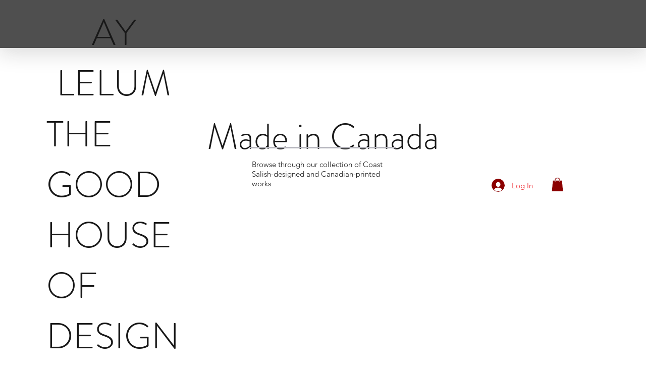

--- FILE ---
content_type: application/javascript; charset=utf-8
request_url: https://g792337341.co/gr?id=-MddSVowhQjBtaY7oo1T&refurl=&winurl=https%3A%2F%2Fwww.aylelum.com%2Fmade-in-canada
body_size: 199
content:
if (typeof georedirect1625266982279loaded === "function") { georedirect1625266982279loaded(); }if (typeof georedirectLoaded !== "undefined" && typeof georedirectLoaded["-MddSVowhQjBtaY7oo1T"] === "function") { georedirectLoaded["-MddSVowhQjBtaY7oo1T"](); }if (typeof georedirect1625266982279Status === "function") { georedirect1625266982279Status(0); }